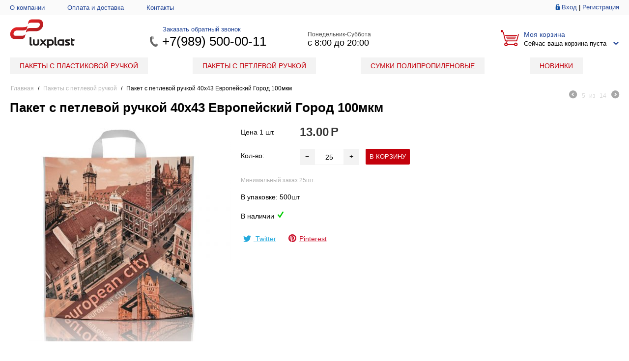

--- FILE ---
content_type: text/plain
request_url: https://www.google-analytics.com/j/collect?v=1&_v=j102&a=1468075570&t=pageview&_s=1&dl=http%3A%2F%2Fluxplast.ru%2Fpaket-s-petlevoy-ruchkoy-40x43-evropeyskiy-gorod%2F&dp=%2Fpaket-s-petlevoy-ruchkoy-40x43-evropeyskiy-gorod%2F&ul=en-us%40posix&dt=%D0%9F%D0%B0%D0%BA%D0%B5%D1%82%20%D1%81%20%D0%BF%D0%B5%D1%82%D0%BB%D0%B5%D0%B2%D0%BE%D0%B9%20%D1%80%D1%83%D1%87%D0%BA%D0%BE%D0%B9%2040x43%20%D0%95%D0%B2%D1%80%D0%BE%D0%BF%D0%B5%D0%B9%D1%81%D0%BA%D0%B8%D0%B9%20%D0%93%D0%BE%D1%80%D0%BE%D0%B4&sr=1280x720&vp=1280x720&_u=IEBAAEABAAAAACAAI~&jid=2088274109&gjid=222754125&cid=858660934.1767114212&tid=UA-20320218-1&_gid=2099269524.1767114212&_r=1&_slc=1&z=215352846
body_size: -283
content:
2,cG-MRCT0MSBC7